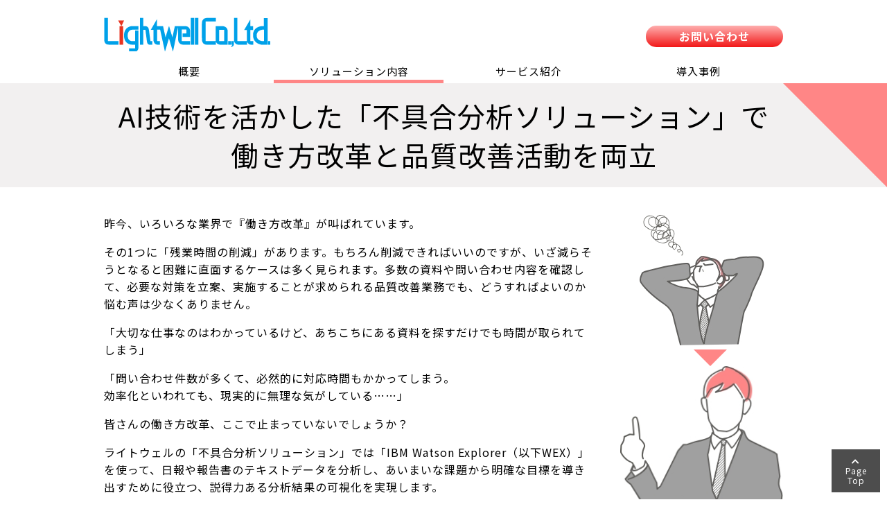

--- FILE ---
content_type: text/html; charset=UTF-8
request_url: https://lightwell-solution.com/wex/feature.php
body_size: 14945
content:
<!doctype html>
<html lang="ja">
<head>
<meta charset="utf-8">
<meta http-equiv="X-UA-Compatible" content="IE=Edge">
<meta name="viewport" content="width=device-width, initial-scale=1">
<meta name="format-detection" content="telephone=no">
<meta name="description" content="「不具合分析ソリューション」は、コンテンツ分析プラットフォームIBM Watson Explorer（WEX）を利用したソリューションサービスです。製品の不具合に関するさまざまな社内文書を分析し、品質改善や働き方改革に寄与する施策を導き出すことができます。">
<meta name="Keywords" content="不具合分析ソリューション,テキストマイニング,AI,IBM Watson Explorer,WEX,働き方改革,業務改革,品質改善,製品改良,QA,事前診断,PoC,データ利活用">
<title>「不具合分析ソリューション」ソリューション内容 | 株式会社ライトウェル</title>
<!--
<link rel="shortcut icon" type="image/x-icon" href="favicon.ico">
<link rel="apple-touch-icon" sizes="180x180" href="apple-touch-icon.png">
-->
<link rel="stylesheet" type="text/css" href="/css/reset.css">
<link rel="stylesheet" type="text/css" href="https://use.fontawesome.com/releases/v5.0.8/css/all.css">
<link rel="stylesheet" type="text/css" href="/css/service_style.css">
<!-- サービスサイトごとのCSS -->
<link rel="stylesheet" type="text/css" href="/module/wex/css/style.css">

<!-- 共通js -->
<script type="text/javascript" src="https://ajax.googleapis.com/ajax/libs/jquery/3.2.1/jquery.min.js"></script>
<script type="text/javascript" src="/js/service_function.js"></script>
<!-- 独自js -->
<script type="text/javascript">
$(window).on('load',function(){
	gnavi('features');
});
</script>
<!--[if lt IE 9]>
	<script type="text/javascript" src="//ajax.googleapis.com/ajax/libs/jquery/1.12.4/jquery.min.js"></script>
	<script type="text/javascript" src="./js/respond.min.js"></script>
<![endif]-->
<!-- Google Tag Manager -->
<script type="text/javascript">(function(w,d,s,l,i){w[l]=w[l]||[];w[l].push({'gtm.start':
new Date().getTime(),event:'gtm.js'});var f=d.getElementsByTagName(s)[0],
j=d.createElement(s),dl=l!='dataLayer'?'&l='+l:'';j.async=true;j.src=
'https://www.googletagmanager.com/gtm.js?id='+i+dl;f.parentNode.insertBefore(j,f);
})(window,document,'script','dataLayer','GTM-TFZMQ3F');</script>
<!-- End Google Tag Manager -->
<script type="text/javascript">
    (function () {
      var didInit = false;
      function initMunchkin() {
        if (didInit === false) {
          didInit = true;
          Munchkin.init('018-JBH-302', { "asyncOnly": true });
          // Munchkin.init('018-JBH-302');

        }
      }
      var s = document.createElement('script');
      s.type = 'text/javascript';
      s.async = true;
      s.src = '//munchkin.marketo.net/munchkin.js';
      s.onreadystatechange = function () {
        if (this.readyState == 'complete' || this.readyState == 'loaded') {
          initMunchkin();
        }
      };
      s.onload = initMunchkin;
      document.getElementsByTagName('head')[0].appendChild(s);
    })();
  </script>
</head>

<body id="FEATURE" class="wex page">
<!-- Google Tag Manager (noscript) -->
<noscript><iframe src="https://www.googletagmanager.com/ns.html?id=GTM-TFZMQ3F"
height="0" width="0" style="display:none;visibility:hidden"></iframe></noscript>
<!-- End Google Tag Manager (noscript) -->
<header>
	<div class="content">
		<div class="logo"><a href="/wex/index.php"><img src="/img/logo.png" alt="" srcset="/img/logo.png 1x,/img/logo@2x.png 2x"></a></div>
		<div class="sp-menu">
			<span class="line line01"></span>
			<span class="line line02"></span>
			<span class="line line03"></span>
		</div>
		<nav>
			<ul class="service_mune">
				<li class="outline"><a href="/wex/index.php">概要</a></li>
								<li class="features"><a href="/wex/feature.php">ソリューション内容</a></li>
												<li class="service"><a href="/wex/service.php">サービス紹介</a></li>
								<li class="sp"><a href="/seminaer/wex/">セミナー</a></li>
								<li class="case"><a href="/case/wex/">導入事例</a></li>
											</ul>
			<ul class="global_menu">
				<li class="site"><a href="http://www.lightwell.co.jp/" class="btn">コーポレートサイトへ</a></li>
				<li class="blog"><a href="/blog/" class="btn">ライトウェルブログへ</a></li>
			</ul>
		</nav>
		<div class="contact_btn"><a href="https://form.k3r.jp/lightwell/toiawaseWex" target="_blank" class="btn">お問い合わせ</a></div>
	</div>
</header>
<main>
	<article>
		<section id="HERO">
			<h1>AI技術を活かした「不具合分析ソリューション」で<br class="pc">働き方改革と品質改善活動を両立</h1>
		</section>

		<section class="full-content" id="SUMMARY">
			<div class="content">
				<div class="flexbox">
					<div class="item01">
						<p>昨今、いろいろな業界で『働き方改革』が叫ばれています。</p>

						<p>その1つに「残業時間の削減」があります。もちろん削減できればいいのですが、いざ減らそうとなると困難に直面するケースは多く見られます。多数の資料や問い合わせ内容を確認して、必要な対策を立案、実施することが求められる品質改善業務でも、どうすればよいのか悩む声は少なくありません。</p>

						<p>「大切な仕事なのはわかっているけど、あちこちにある資料を探すだけでも時間が取られてしまう」</p>

						<p>「問い合わせ件数が多くて、必然的に対応時間もかかってしまう。<br>効率化といわれても、現実的に無理な気がしている……」</p>

						<p>皆さんの働き方改革、ここで止まっていないでしょうか？</p>

						<p>ライトウェルの「不具合分析ソリューション」では「IBM Watson Explorer（以下WEX）」を使って、日報や報告書のテキストデータを分析し、あいまいな課題から明確な目標を導き出すために役立つ、説得力ある分析結果の可視化を実現します。</p>

						<p>また、WEXは専門の分析者ではない現場のユーザーが気軽にテキストを分析し、新しい知見を得ることを手助けします。ライトウェルでは、導入後もお客様が気軽に分析しつづけていけるようご支援いたします。</p>
					</div>
					<div class="item02">
						<div class="ill01"><img src="img/wex_feature_ill01.jpg" alt=""></div>
						<div class="ill02"><img src="img/wex_feature_ill02.jpg" alt=""></div>
					</div>
				</div>
			</div>
		</section>

		<section class="full-content" id="EXAMPLE" style="margin-top:30px;">
			<div class="content">
				<h4>IBM Watson Explorer（WEX）とは</h4>
				<p>IBM Watson Explorerは、構造化および非構造化のコンテンツにアクセスして分析するテクノロジー・プラットフォームです。データ、分析、およびコグニティブな洞察を単一のビューで提供し、傾向、パターン、および関係を明らかにしながら、ユーザーが探している情報と新たな知見を提供します。</p>
			</div>
		</section>

		<section class="full-content" id="SUBNAVI">
			<div class="content">
				<ul class="subnavi">
					<li><a href="#OUTLINE" class="btn">概要</a></li>
					<li><a href="#RESULT" class="btn">効果</a></li>
					<li><a href="#SERVICE" class="btn">サービス構成</a></li>
				</ul>
			</div>
		</section>

		<section class="full-content block" id="OUTLINE">
			<div class="content">
				<h2 class="ttl01">「不具合分析ソリューション」の概要</h2>
				<div class="section">
					<ul class="pointlist">
					<li>IBM Watson Explorerを利用した品質改善業務の効率化や省力化を実現し、一連の業務プロセスに潜む無駄や課題となるポイントを洗い出すことができます。</li>
					<li>社内にある「問い合わせ」「現象」「原因」「対策」などのキーワードを含む文書を自動的に検索、分析することにより、不具合傾向の把握や今後の対策に活用できます。</li>
					</ul>
				</div>
			</div>
		</section>

		<section class="full-content block" id="RESULT">
			<div class="content">
				<h2 class="ttl01">「不具合分析ソリューション」の効果</h2>
				<ul class="iconlist">
					<li>
						<div class="icon"><img src="img/wex_feature_icon01.jpg" alt=""></div>
						<div class="text">
							<ul class="pointlist">
								<li>過去に発生した不具合の現象や原因の傾向を速やかに把握、可視化したい<br>
									<span class="arrow">新製品開発時におけるリスクを軽減</span>
								</li>
							</ul>
						</div>
					</li>
					<li>
						<div class="icon"><img src="img/wex_feature_icon02.jpg" alt=""></div>
						<div class="text">
							<ul class="pointlist">
								<li>随時寄せられる報告から、増加傾向にある不具合を速やかに確認したい<br>
									<span class="arrow">最新の品質課題を洗い出し、製品改良へスピーディに対応</span>
								</li>
							</ul>
						</div>
					</li>
					<li>
						<div class="icon"><img src="img/wex_feature_icon03.jpg" alt=""></div>
						<div class="text">
							<ul class="pointlist">
								<li>重大な障害につながる危険なキーワードやリスクの高い表現を含む報告を検知し、関係者に通知したい<br>
									<span class="arrow">重要課題の早期発見と共有を促進</span>
								</li>
							</ul>
						</div>
					</li>
					<li>
						<div class="icon"><img src="img/wex_feature_icon04.jpg" alt=""></div>
						<div class="text">
							<ul class="pointlist">
								<li>顧客からの問い合わせ内容や、その対応の傾向を把握して、FAQやマニュアル類の拡充を図りたい<br>
									<span class="arrow">QA対応業務の工数を削減（現場およびバックエンドサポート）</span>
								</li>
							</ul>
						</div>
					</li>
				</ul>
			</div>
		</section>

		<section class="full-content block" id="SERVICE">
			<div class="content">
				<h2 class="ttl01">「不具合分析ソリューション」のサービス内容</h2>
				<div class="section">
					<h3 class="ttl01">事前診断サービス</h3>
					<ul class="pointlist">
						<li>お客様の課題とデータがマッチしているかどうかを事前に診断します。</li>
						<li>WEXで解決できる課題をご提案します。</li>
						<li>PoCを実施するなら、どのようなアクション（データ加工など）が必要かを診断します。</li>
						<li>WEX以外でもお客様の課題を解決できるかどうかをご提案します。</li>
					</ul>
				</div>
				<div class="section">
					<h3 class="ttl01">PoC支援サービス</h3>
					<p>WEX製品そのもののPoCを実施します。</p>
					<p class="note">※PoC（Proof of concept）：製品を導入する前に、自社でも止める効果や価値を得られるか検証すること</p>
				</div>
				<div class="section">
					<h3 class="ttl01">不具合診断サービス</h3>
					<p>WEXを使って製造業に特化したテキスト分析を行い、いろいろな社内データから不具合の傾向を可視化します。</p>
				</div>
				<div class="section">
					<h3 class="ttl01">データ利活用診断サービス</h3>
					<p>お客様のデータ利活用環境の課題を把握、明確化して、課題解決に向けたITソリューション、ロードマップなどを策定します。</p>
				</div>
				<div class="more"><a href="service.php"><span class="more_btn btn">各サービスの紹介</span></a></div>
			</div>
		</section>

		<section class="full-content">
			<div class="content">
				<div class="contact_btn"><a href="https://form.k3r.jp/lightwell/toiawaseWex" target="_blank" class="btn">お問い合わせ</a></div>
			</div>
		</section>

	</article>

</main>

<div class="pagetop"><a href="#"><i class="fas fa-chevron-up"></i><br>Page<br>Top</a></div>

<footer>
	<div class="content">
		<div class="inner">
			<address class="pc">
				<div class="logo"><a href="/wex/index.php"><img src="/img/footer_logo.png" alt="" srcset="/img/footer_logo.png 1x,/img/logo@2x.png 2x"></a></div>
				<p>株式会社ライトウェル<br>
				千代田区神田和泉町 1-9-2<br>
				住友不動産神田和泉町ビル<br>
				TEL：03-5809-3461(代表)
				</p>
			</address>
			<div class="menu">
				<ul class="service_menu">
					<li><a href="/wex/index.php">概要</a></li>
										<li class="features"><a href="/wex/feature.php">ソリューション内容</a></li>
															<li class="service"><a href="/wex/service.php">サービス紹介</a></li>
									</ul>
				<ul class="site_menu">
					<li><a href="/seminar/wex/">セミナー</a></li>
										<li><a href="/case/wex/">導入事例</a></li>
														</ul>
				<ul class="global_menu">
					<li class="site"><a href="http://www.lightwell.co.jp/" class="btn">コーポレートサイトへ</a></li>
					<li class="blog"><a href="/blog/" class="btn">ライトウェルブログへ</a></li>
				</ul>
			</div>
			<address class="sp">
				<div class="logo"><a href="/wex/index.php"><img src="/img/footer_logo.png" alt="" srcset="/img/footer_logo.png 1x,/img/logo@2x.png 2x"></a></div>
				<p>株式会社ライトウェル<br>
				千代田区神田和泉町 1-9-2 住友不動産神田和泉町ビル<br>
				TEL：03-5809-3461(代表)
				</p>
			</address>
		</div>
	</div>
      <div style="text-align: center;">
		<a href="https://www.lightwell.co.jp/kaishajoho/policy.html#quality" target="_blank" rel="noopener noreferrer" style="margin-right: 10px;">品質方針</a>
		<a href="https://www.lightwell.co.jp/kaishajoho/policy.html#security" target="_blank" rel="noopener noreferrer" style="margin-right: 10px;">情報セキュリティ方針</a>
		<a href="https://www.lightwell.co.jp/kaishajoho/policy.html#environment" target="_blank" rel="noopener noreferrer" style="margin-right: 10px;">環境方針</a>
		<a href="https://www.lightwell.co.jp/kaishajoho/policy.html#privacy" target="_blank" rel="noopener noreferrer">個人情報保護方針</a>
	</div>
	<div class="copyright">Copyright © Lightwell Co.,Ltd. All Rights Reserved.</div>
</footer>

<script type="text/javascript">var Kairos3Tracker="lightwell"</script>
<script type="text/javascript" charset="utf-8" src="//c.k3r.jp"></script>
</body>
</html>


--- FILE ---
content_type: text/css
request_url: https://lightwell-solution.com/css/reset.css
body_size: 3290
content:
/* http://meyerweb.com/eric/tools/css/reset/ 
v2.0 | 20110126
License: none (public domain)
*/
html, body, div, span, applet, object, iframe,
h1, h2, h3, h4, h5, h6, p, blockquote, pre,
a, abbr, acronym, address, big, cite, code,
del, dfn, em, img, ins, kbd, q, s, samp,
small, strike, strong, sub, sup, tt, var,
b, u, i, center,
dl, dt, dd, ol, ul, li,
fieldset, form, label, legend,
table, caption, tbody, tfoot, thead, tr, th, td,
article, aside, canvas, details, embed, 
figure, figcaption, footer, header, hgroup, 
menu, nav, output, ruby, section, summary,
time, mark, audio, video {
margin: 0;
padding: 0;
border: 0;
font-size: 100%;
font: inherit;
vertical-align: baseline;
}
/* HTML5 display-role reset for older browsers */
article, aside, details, figcaption, figure, 
footer, header, hgroup, menu, nav, section {
display: block;
}
body {
line-height: 1.6;
font-family: Avenir, Helvetica, Hiragino Sans, "ヒラギノ角ゴシック", Hiragino Kaku Gothic ProN, "ヒラギノ角ゴ ProN W3",sans-serif;
}
ol, ul {
list-style: none;
}
blockquote, q {
quotes: none;
}
blockquote:before, blockquote:after,
q:before, q:after {
content: '';
content: none;
}
table {
border-collapse: collapse;
border-spacing: 0;
}


img{
	vertical-align: bottom;
	max-width: 100%;
}
a{
	text-decoration: none;
}
a img:hover{
	opacity: 0.7;
}
*,*:before,*:after{
	box-sizing: border-box;
	letter-spacing: 1px;
}

/* WPプラグイン（Enlighter）の設定変更 */
ol.EnlighterJS li, ul.EnlighterJS li {
      overflow: visible !important;
}

#post_style ul.EnlighterJS li {
	text-indent: unset !important;
	padding-left: auto !important;
}

#post_style ul.EnlighterJS li:before {
	content: none !important;
	display: none !important;
}

/* 横スクロールを可能に */
.EnlighterJS {
	width: auto !important;
	overflow-x: auto !important;
	word-wrap: normal !important;
}

ol.EnlighterJS,
ul.EnlighterJS{
     display: block !important;
}

.EnlighterJS li{
   white-space: pre !important;
    /* display: table-caption; */
}

ol.enlighterEnlighterJS,
ul.enlighterEnlighterJS {
      background-color: #f9f9f9!important;
}

ol.godzillaEnlighterJS,
ul.godzillaEnlighterJS {
      background-color: #f0f0f1!important;
}

ol.beyondEnlighterJS,
ul.beyondEnlighterJS {
      background-color: #f7f7fa!important;
}

ol.classicEnlighterJS,
ul.classicEnlighterJS {
      background-color: #f8f8f8!important;
}

ol.mootwoEnlighterJS,
ul.mootwoEnlighterJS {
      background-color: #f0f0f1!important;
}

ol.eclipseEnlighterJS,
ul.eclipseEnlighterJS {
      background-color: #fff!important;
}

ol.droideEnlighterJS,
ul.droideEnlighterJS {
      background-color: #f7f7f9!important;
}

ol.minimalEnlighterJS,
ul.minimalEnlighterJS {
      background-color: transparent!important;
}

ol.atomicEnlighterJS,
ul.atomicEnlighterJS {
      background-color: #272b33!important;
}

ol.rowhammerEnlighterJS,
ul.rowhammerEnlighterJS {
      background-color: transparent!important;
}

ol.mochaEnlighterJS,
ul.mochaEnlighterJS {
      background-color: #bbccd5!important;
}

ol.tuttiEnlighterJS,
ul.tuttiEnlighterJS {
      background-color: #fbfbfb!important;
}

ol.twilightEnlighterJS,
ul.twilightEnlighterJS {
      background-color: #f2f2f2!important;
}


--- FILE ---
content_type: text/css
request_url: https://lightwell-solution.com/css/service_style.css
body_size: 34987
content:
@charset "UTF-8";
/* Webフォント設定
--------------------------------------------------------------- */
/* WebFont Noto Font（Noto Sans JP） */
@import url("https://fonts.googleapis.com/earlyaccess/notosansjp.css");
/* WebFont */
body {
  font-family: 'Noto Sans JP', sans-serif;
}

article {
  overflow: hidden;
  padding-top: 50px;
}
@media print, screen and (min-width: 769px) {
  article {
    padding-top: 120px;
  }
}

.full-content {
  position: relative;
  overflow: hidden;
  width: 100%;
}

.content {
  margin: 0 15px;
}
@media print, screen and (min-width: 769px) {
  .content {
    width: 980px;
    margin: 0 auto;
  }
}

.img-responsive {
  width: 100%;
  height: auto;
}
@media print, screen and (min-width: 769px) {
  .img-responsive {
    width: auto;
    height: auto;
  }
}

br.sp {
  display: block;
}
@media print, screen and (min-width: 769px) {
  br.sp {
    display: none;
  }
}
br.pc {
  display: none;
}
@media print, screen and (min-width: 769px) {
  br.pc {
    display: block;
  }
}

img.sp {
  display: inline-block;
}
@media print, screen and (min-width: 769px) {
  img.sp {
    display: none;
  }
}
img.pc {
  display: none;
}
@media print, screen and (min-width: 769px) {
  img.pc {
    display: inline-block;
  }
}

ul.note {
  margin: 10px 0;
}
ul.note li {
  font-size: 12px;
  margin-left: 1em;
  text-indent: -1em;
}
ul.note li::before {
  content: '※';
}

.btn {
  -webkit-transition: all 0.25s ease;
  -moz-transition: all 0.25s ease;
  -ms-transition: all 0.25s ease;
  -o-transition: all 0.25s ease;
  transition: all 0.25s ease;
}
.btn:hover {
  cursor: pointer;
  opacity: 0.6;
}

.full_btn a {
  width: 100%;
}

.more a {
  display: inline-block;
  padding: 0 5px 5px 0;
}
.more a .more_btn {
  font-size: 17px;
  display: block;
  box-sizing: border-box;
  padding: 0.2em 1em;
  text-decoration: none;
  color: #000;
  border: 1px solid #000;
  border-radius: 18px;
  background-color: #FFF;
  box-shadow: 5px 5px 0 rgba(0, 0, 0, 0.16);
}
.more a:hover {
  padding: 5px 0 0 5px;
}
.more a:hover .more_btn {
  box-shadow: none;
}
.more--center {
  text-align: center;
}

.contact_btn a {
  font-size: 13px;
  font-weight: bold;
  display: inline-block;
  padding: 0.2em 3em;
  color: #FFF;
  border-radius: 18px;
  background: url('[data-uri]');
  background: -webkit-gradient(linear, 50% 0%, 50% 100%, color-stop(0%, #ffffff), color-stop(100%, #666666));
  background: -moz-linear-gradient(#ffffff, #666666);
  background: -webkit-linear-gradient(#ffffff, #666666);
  background: linear-gradient(#ffffff, #666666);
}
@media print, screen and (min-width: 769px) {
  .contact_btn a {
    font-size: 16px;
    padding: 0.2em 3em;
  }
}

.full-content .contact_btn {
  text-align: center;
  margin-top: 30px;
}
.full-content .contact_btn a {
  font-size: 16px;
}
@media print, screen and (min-width: 769px) {
  .full-content .contact_btn a {
    font-size: 20px;
  }
}

.service_btn {
  text-align: center;
}
@media print, screen and (min-width: 769px) {
  .service_btn {
    text-align: left;
  }
}
.service_btn a {
  font-size: 16px;
  display: inline-block;
  box-sizing: border-box;
  margin-top: 2em;
  padding: 5px 10px;
  text-align: center;
  color: #FFF;
  background-color: #00A3E6;
}

.seminar_btn {
  margin: 2em 0;
}
.seminar_btn a, .seminar_btn .end {
  display: inline-block;
  padding: 0 5px 5px 0;
}
.seminar_btn a .seminar_btn_btn, .seminar_btn .end .seminar_btn_btn {
  font-size: 14px;
  position: relative;
  display: inline-block;
  box-sizing: border-box;
  width: 280px;
  padding: 5px 10px;
  text-align: center;
  color: #FFF;
  border-radius: 35px;
  background-color: #666;
  box-shadow: 5px 5px 0 rgba(0, 0, 0, 0.16);
}
.seminar_btn a .seminar_btn_btn::before, .seminar_btn .end .seminar_btn_btn::before {
  position: absolute;
  bottom: 0;
  left: 20px;
  display: inline-block;
  width: 38px;
  height: 34px;
  content: '';
  background: url("/img/seminar_icon01.png") center center no-repeat;
  background-size: cover;
}
.seminar_btn a:hover {
  padding: 5px 0 0 5px;
}
.seminar_btn a:hover .seminar_btn_btn {
  box-shadow: none;
}
@media print, screen and (min-width: 769px) {
  .seminar_btn a .seminar_btn_btn, .seminar_btn .end .seminar_btn_btn {
    font-size: 16px;
    width: 330px;
  }
}

header {
  position: fixed;
  width: 100%;
  z-index: 1000;
  background-color: #FFF;
}
header .content {
  position: relative;
  z-index: 0;
  height: 50px;
}
@media print, screen and (min-width: 769px) {
  header .content {
    height: 120px;
  }
}
header .logo {
  position: absolute;
  top: 13px;
  left: 0;
}
header .logo img {
  width: auto;
  height: 20px;
}
@media print, screen and (min-width: 769px) {
  header .logo {
    top: 25px;
    left: 0;
  }
  header .logo img {
    width: auto;
    height: auto;
  }
}
header nav {
  display: none;
  position: absolute;
  top: 0;
  right: -15px;
  width: auto;
  padding: 50px 15px 30px;
  background-color: #CCC;
}
@media print, screen and (min-width: 769px) {
  header nav {
    top: auto;
    right: auto;
    bottom: 0;
    left: 0;
    display: block;
    width: 100%;
    padding: 0;
    background-color: transparent;
  }
}
@media print, screen and (min-width: 769px) {
  header ul.service_mune {
    display: flex;
    width: 100%;
    justify-content: space-between;
  }
}
header ul.service_mune li {
  font-size: 18px;
  margin-bottom: 5px;
  text-align: center;
}
@media print, screen and (min-width: 769px) {
  header ul.service_mune li {
    font-size: 15px;
    width: 25%;
    margin-bottom: auto;
  }
}
header ul.service_mune li a {
  display: block;
  padding: 15px 0;
  color: #4C4C4C;
}
@media print, screen and (min-width: 769px) {
  header ul.service_mune li a {
    padding: 0;
    color: #000;
    border-bottom: 5px solid #FFF;
  }
  header ul.service_mune li a:hover, header ul.service_mune li a.current {
    border-bottom: 5px solid #000;
  }
}
header ul.service_mune li:nth-child(1n) a {
  background-color: #F2F0F0;
}
@media print, screen and (min-width: 769px) {
  header ul.service_mune li:nth-child(1n) a {
    background-color: transparent;
  }
}
header ul.service_mune li:nth-child(2n) a {
  background-color: #FFF;
}
@media print, screen and (min-width: 769px) {
  header ul.service_mune li:nth-child(2n) a {
    background-color: transparent;
  }
}
@media print, screen and (min-width: 769px) {
  header ul.service_mune li.sp {
    display: none;
  }
}
header ul.global_menu {
  padding-top: 15px;
  margin-top: 15px;
  border-top: 1px solid #FFF;
}
header ul.global_menu li {
  font-size: 16px;
  font-weight: bold;
}
header ul.global_menu li a {
  color: #FFF;
}
header ul.global_menu li a::after {
  content: ' ＞';
}
@media print, screen and (min-width: 769px) {
  header ul.global_menu {
    display: none;
  }
}
header .contact_btn {
  position: absolute;
  z-index: -1;
  top: 50%;
  left: 57%;
  -webkit-transform: translate(-50%, -57%);
  -moz-transform: translate(-50%, -57%);
  -ms-transform: translate(-50%, -57%);
  -o-transform: translate(-50%, -57%);
  transform: translate(-50%, -57%);
  white-space: nowrap;
}
@media print, screen and (min-width: 769px) {
  header .contact_btn {
    position: absolute;
    top: 37px;
    right: 0;
    left: auto;
    -webkit-transform: none;
    -moz-transform: none;
    -ms-transform: none;
    -o-transform: none;
    transform: none;
  }
}

.sp-menu, span.line {
  display: inline-block;
  box-sizing: border-box;
  transition: all 0.4s;
}

.sp-menu {
  position: absolute;
  z-index: 1500;
  top: 50%;
  right: 0;
  width: 25px;
  height: 20px;
  margin-top: -10px;
}
.sp-menu span.line {
  position: absolute;
  left: 0px;
  width: 25px;
  height: 4px;
  border-radius: 2px;
  background-color: #4D4D4D;
}
.sp-menu span.line.line01 {
  top: 0;
}
.sp-menu span.line.line02 {
  top: 8px;
}
.sp-menu span.line.line03 {
  bottom: 0;
}
.sp-menu.active span.line.line01 {
  -webkit-transform: translateY(8px) rotate(-45deg);
  transform: translateY(8px) rotate(-45deg);
  background-color: #4D4D4D;
}
.sp-menu.active span.line.line02 {
  opacity: 0;
}
.sp-menu.active span.line.line03 {
  -webkit-transform: translateY(-8px) rotate(45deg);
  transform: translateY(-8px) rotate(45deg);
  background-color: #4D4D4D;
}
@media print, screen and (min-width: 769px) {
  .sp-menu {
    display: none;
  }
}

.pagetop {
  position: fixed;
  bottom: 0;
  right: 0;
  text-align: right;
  padding: 10px;
}
.pagetop a {
  display: inline-block;
  line-height: 120%;
  width: 60px;
  text-align: center;
  background-color: #4D4D4D;
  color: #FFF;
  padding: 10px;
  font-size: 12px;
}
@media print, screen and (min-width: 769px) {
  .pagetop a {
    width: 70px;
  }
}

footer {
  border-top: 1px solid #4D4D4D;
}
@media print, screen and (min-width: 769px) {
  footer .content {
    padding: 25px 0;
  }
}
@media print, screen and (min-width: 769px) {
  footer .content .inner, footer .content .menu {
    display: flex;
    justify-content: space-between;
  }
}
footer .content address {
  display: flex;
  width: 100%;
  padding: 15px 0;
}
footer .content address .logo {
  width: 160px;
  padding-right: 10px;
}
footer .content address p {
  font-size: 12px;
  line-height: 160%;
}
footer .content address.pc {
  display: none;
}
@media print, screen and (min-width: 769px) {
  footer .content address {
    width: 245px;
  }
  footer .content address .logo {
    width: auto;
  }
  footer .content address p {
    font-size: 12px;
    margin-top: 10px;
  }
  footer .content address.sp {
    display: none;
  }
  footer .content address.pc {
    display: block;
  }
}
footer .content .menu {
  display: flex;
  flex-wrap: wrap;
  justify-content: space-between;
}
@media print, screen and (min-width: 769px) {
  footer .content .menu {
    flex-wrap: nowrap;
    width: 640px;
    margin-top: 35px;
  }
}
footer .content .menu ul {
  margin-top: 30px;
}
footer .content .menu ul.service_menu, footer .content .menu ul.site_menu {
  width: 48%;
}
footer .content .menu ul.service_menu li, footer .content .menu ul.site_menu li {
  font-size: 16px;
}
footer .content .menu ul.service_menu li a, footer .content .menu ul.site_menu li a {
  color: #000;
}
footer .content .menu ul.service_menu li a::before, footer .content .menu ul.site_menu li a::before {
  content: "＞ ";
}
footer .content .menu ul.service_menu li a:hover, footer .content .menu ul.site_menu li a:hover {
  text-decoration: underline;
}
footer .content .menu ul.service_menu li + li, footer .content .menu ul.site_menu li + li {
  margin-top: 20px;
}
footer .content .menu ul.global_menu {
  width: 100%;
  display: flex;
  justify-content: space-between;
}
footer .content .menu ul.global_menu li {
  width: 48%;
}
footer .content .menu ul.global_menu li a {
  font-size: 8px;
  display: block;
  box-sizing: border-box;
  padding: 5px;
  text-align: center;
}
footer .content .menu ul.global_menu li a::after {
  content: ' ＞';
}
footer .content .menu ul.global_menu li.site {
  margin-bottom: 10px;
}
footer .content .menu ul.global_menu li.site a {
  color: #FFF;
  background-color: #00A3E6;
  border: 2px solid #00A3E6;
}
footer .content .menu ul.global_menu li.blog a {
  color: #00A3E6;
  border: 2px solid #00A3E6;
  background-color: #FFF;
}
@media print, screen and (min-width: 769px) {
  footer .content .menu ul.service_menu, footer .content .menu ul.site_menu {
    width: 213px;
  }
  footer .content .menu ul.global_menu {
    width: 213px;
    display: block;
  }
  footer .content .menu ul.global_menu li {
    width: 100%;
  }
  footer .content .menu ul.global_menu li a {
    font-size: 16px;
  }
}
footer .copyright {
  font-size: 9px;
  padding: 5px 0;
  text-align: center;
  color: #FFF;
  background-color: #000;
}
@media print, screen and (min-width: 769px) {
  footer .copyright {
    font-size: 12px;
  }
}

.wp-pagenavi {
  clear: both;
  text-align: center;
  margin-top: 30px;
}
.wp-pagenavi a, .wp-pagenavi span {
  color: #999;
  background-color: #FFF;
  border: solid 1px #e0e0d2;
  padding: 5px 10px;
  margin: 0 2px;
  white-space: nowrap;
  -moz-border-radius: 3px;
  -webkit-border-radius: 3px;
  border-radius: 3px;
  -webkit-transition: 0.2s ease-in-out;
  -moz-transition: 0.2s ease-in-out;
  -o-transition: 0.2s ease-in-out;
  transition: 0.2s ease-in-out;
  text-align: center;
  text-decoration: none;
}
.wp-pagenavi a:hover {
  color: #FFF;
  background-color: #999;
  border-color: #999;
}
.wp-pagenavi span.current {
  color: #FFF;
  background-color: #66cccc;
  border-color: #66cccc;
  font-weight: bold;
}
.wp-pagenavi .previouspostslink::before {
  content: '<';
}
.wp-pagenavi .nextpostslink::after {
  content: '>';
}

#FRONTPAGE #HERO {
  background-position: top center;
  background-repeat: no-repeat;
  background-size: cover;
  position: relative;
  width: 100%;
  height: 205px;
}
@media print, screen and (min-width: 769px) {
  #FRONTPAGE #HERO {
    height: 420px;
  }
}
#FRONTPAGE #HERO h1 {
  width: 100%;
  padding: 5px 15px;
  box-sizing: border-box;
  position: absolute;
  bottom: 0;
  left: 0;
  background-color: rgba(0, 0, 0, 0.5);
  line-height: 160%;
}
#FRONTPAGE #HERO h1 .inner {
  color: #FFF;
}
#FRONTPAGE #HERO h1 .text {
  font-size: 12px;
}
#FRONTPAGE #HERO h1 .servicename {
  font-size: 34px;
}
@media print, screen and (min-width: 769px) {
  #FRONTPAGE #HERO h1 {
    width: 50%;
    padding: 30px;
    text-align: right;
    line-height: 220%;
  }
  #FRONTPAGE #HERO h1 .inner {
    display: inline-block;
    width: 460px;
    text-align: left;
  }
  #FRONTPAGE #HERO h1 .text {
    font-size: 18px;
  }
  #FRONTPAGE #HERO h1 .servicename {
    font-size: 48px;
  }
}
#FRONTPAGE #HERO .blog-btn {
  display: none;
}
@media print, screen and (min-width: 769px) {
  #FRONTPAGE #HERO .blog-btn {
    display: block;
    position: absolute;
    top: -1000px;
    left: 50%;
  }
  #FRONTPAGE #HERO .blog-btn .inner {
    width: 490px;
    box-sizing: border-box;
    padding: 0 15px 15px;
    display: teble;
  }
  #FRONTPAGE #HERO .blog-btn .text {
    display: table-cell;
    vertical-align: middle;
    background-color: #CCC;
    padding: 10px 0 10px 10px;
    width: 65%;
    text-align: center;
  }
  #FRONTPAGE #HERO .blog-btn .text a {
    font-size: 140%;
  }
  #FRONTPAGE #HERO .blog-btn .img {
    display: table-cell;
    vertical-align: middle;
    background-color: #CCC;
    padding: 10px;
    width: 35%;
  }
  #FRONTPAGE #HERO .blog-btn .img img {
    width: 100%;
    height: auto;
  }
}
#FRONTPAGE #OUTLINE-BLOCK {
  background-color: #F2F0F0;
  position: relative;
  z-index: 0;
}
#FRONTPAGE #OUTLINE-BLOCK::after {
  display: inline-block;
  content: '';
  border: 65px solid transparent;
  border-top: 65px solid #000;
  border-right: 65px solid #000;
  position: absolute;
  right: 0;
  top: 0;
  z-index: -1;
}
#FRONTPAGE #OUTLINE-BLOCK .inner {
  padding: 15px 0;
}
#FRONTPAGE #OUTLINE-BLOCK .inner .text .more {
  display: none;
}
#FRONTPAGE #OUTLINE-BLOCK .inner .fig {
  text-align: center;
  margin: 15px auto;
}
#FRONTPAGE #OUTLINE-BLOCK .inner .fig img {
  width: 80%;
  height: auto;
}
#FRONTPAGE #OUTLINE-BLOCK .inner .fig .more {
  margin-top: 20px;
}
@media print, screen and (min-width: 769px) {
  #FRONTPAGE #OUTLINE-BLOCK::after {
    border: 130px solid transparent;
    border-top: 130px solid #000;
    border-right: 130px solid #000;
  }
  #FRONTPAGE #OUTLINE-BLOCK .inner {
    display: flex;
    justify-content: space-between;
    padding: 30px 0;
  }
  #FRONTPAGE #OUTLINE-BLOCK .inner .text {
    width: 480px;
  }
  #FRONTPAGE #OUTLINE-BLOCK .inner .text .more {
    display: inline-block;
    margin-top: 2em;
  }
  #FRONTPAGE #OUTLINE-BLOCK .inner .fig {
    width: 480px;
  }
  #FRONTPAGE #OUTLINE-BLOCK .inner .fig img {
    width: auto;
    height: auto;
  }
  #FRONTPAGE #OUTLINE-BLOCK .inner .fig .more {
    display: none;
  }
}
#FRONTPAGE #TASK-BLOCK {
  padding: 30px 0;
}
@media print, screen and (min-width: 769px) {
  #FRONTPAGE #TASK-BLOCK {
    padding: 100px 0;
  }
}
#FRONTPAGE #SEMINAR-BLOCK h2, #FRONTPAGE #CASE-BLOCK h2 {
  font-size: 23px;
  font-weight: bold;
  margin-bottom: 20px;
}
#FRONTPAGE #SEMINAR-BLOCK h2::before, #FRONTPAGE #CASE-BLOCK h2::before {
  content: '■';
  color: #000;
}
#FRONTPAGE #SEMINAR-BLOCK a, #FRONTPAGE #CASE-BLOCK a {
  color: #000;
}
#FRONTPAGE #SEMINAR-BLOCK a:hover, #FRONTPAGE #CASE-BLOCK a:hover {
  text-decoration: underline;
}
#FRONTPAGE #SEMINAR-BLOCK {
  padding: 30px 0;
  background-color: #F2F0F0;
}
@media print, screen and (min-width: 769px) {
  #FRONTPAGE #SEMINAR-BLOCK {
    padding: 60px 0;
  }
}
#FRONTPAGE #SEMINAR-BLOCK ul.seminar-index {
  width: 100%;
  margin-bottom: 30px;
}
#FRONTPAGE #SEMINAR-BLOCK ul.seminar-index li {
  padding: 10px;
  background-color: #fff;
  margin-bottom: 10px;
  border-bottom: none;
}
#FRONTPAGE #SEMINAR-BLOCK ul.seminar-index .text {
  font-size: 16px;
  width: calc(100% - 90px);
}
#FRONTPAGE #SEMINAR-BLOCK .more {
  text-align: center;
}
#FRONTPAGE #SEMINAR-BLOCK .more a {
  width: 230px;
}
#FRONTPAGE #CASE-BLOCK {
  padding: 30px 0;
  background-color: #F2F0F0;
}
@media print, screen and (min-width: 769px) {
  #FRONTPAGE #CASE-BLOCK {
    padding: 50px 0 70px;
  }
}
#FRONTPAGE #CASE-BLOCK .ex {
  text-align: center;
}
#FRONTPAGE #CASE-BLOCK .ex a {
  width: 230px;
}
#FRONTPAGE #RELATION-BLOCK {
  padding: 20px 0;
}
@media print, screen and (min-width: 769px) {
  #FRONTPAGE #RELATION-BLOCK {
    padding: 70px 0;
  }
}
#FRONTPAGE #RELATION-BLOCK h2 {
  font-size: 23px;
  font-weight: bold;
  margin-bottom: 20px;
  text-align: center;
}
#FRONTPAGE #RELATION-BLOCK a {
  color: #000;
}
#FRONTPAGE #RELATION-BLOCK a:hover {
  text-decoration: underline;
}
#FRONTPAGE #RELATION-BLOCK ul {
  margin-bottom: 40px;
}
@media print, screen and (min-width: 769px) {
  #FRONTPAGE #RELATION-BLOCK ul {
    display: flex;
    justify-content: space-between;
  }
}
#FRONTPAGE #RELATION-BLOCK ul li {
  display: flex;
  justify-content: space-between;
  margin-bottom: 35px;
}
@media print, screen and (min-width: 769px) {
  #FRONTPAGE #RELATION-BLOCK ul li {
    display: block;
    width: 300px;
    box-sizing: border-box;
    position: relative;
    margin-bottom: 0;
  }
}
#FRONTPAGE #RELATION-BLOCK ul .ph {
  width: 140px;
  height: 86.52px;
  margin-right: 15px;
  background-repeat: no-repeat;
  background-position: center center;
  background-size: cover;
  background-color: #E5E5E5;
}
@media print, screen and (min-width: 769px) {
  #FRONTPAGE #RELATION-BLOCK ul .ph {
    display: block;
    width: 100%;
    height: 150px;
    margin-right: 0;
    margin-bottom: 10px;
  }
}
#FRONTPAGE #RELATION-BLOCK ul .text {
  width: 100%;
}
@media print, screen and (min-width: 769px) {
  #FRONTPAGE #RELATION-BLOCK ul .text {
    width: 100%;
  }
}
#FRONTPAGE #RELATION-BLOCK ul .date {
  display: block;
  font-size: 12px;
}
@media print, screen and (min-width: 769px) {
  #FRONTPAGE #RELATION-BLOCK ul .date {
    font-size: 14px;
  }
}
#FRONTPAGE #RELATION-BLOCK ul .title {
  font-size: 12px;
}
@media print, screen and (min-width: 769px) {
  #FRONTPAGE #RELATION-BLOCK ul .title {
    font-size: 14px;
  }
}

.page #HERO {
  background-color: #F2F0F0;
  text-align: center;
  padding: 5px 0;
  position: relative;
  height: 65px;
  z-index: 0;
}
@media print, screen and (min-width: 769px) {
  .page #HERO {
    padding: 20px 0;
    min-width: 980px;
    height: 150px;
  }
}
.page #HERO::after {
  display: inline-block;
  content: '';
  position: absolute;
  top: 0;
  right: 0;
  border: 25px solid transparent;
  border-top: 25px solid #000;
  border-right: 25px solid #000;
  z-index: -1;
}
@media print, screen and (min-width: 769px) {
  .page #HERO::after {
    border: 75px solid transparent;
    border-top: 75px solid #000;
    border-right: 75px solid #000;
  }
}
.page #HERO h1 {
  font-size: 20px;
  line-height: 140%;
  width: 100%;
  position: absolute;
  top: 50%;
  left: 50%;
  -webkit-transform: translate(-50%, -50%);
  -moz-transform: translate(-50%, -50%);
  -ms-transform: translate(-50%, -50%);
  -o-transform: translate(-50%, -50%);
  transform: translate(-50%, -50%);
}
@media print, screen and (min-width: 769px) {
  .page #HERO h1 {
    font-size: 40px;
  }
}
.page article {
  padding-bottom: 40px;
}
.page h2.ttl01 {
  font-size: 14px;
  text-align: center;
  padding: 10px 0;
  border-radius: 30px;
  background-color: #CCC;
}
@media print, screen and (min-width: 769px) {
  .page h2.ttl01 {
    font-size: 23px;
  }
}
.page h3.ttl01 {
  font-size: 20px;
  margin-bottom: 10px;
}
@media print, screen and (min-width: 769px) {
  .page h3.ttl01 {
    font-size: 28px;
    margin-bottom: 20px;
  }
}
.page h3.ttl02 {
  text-align: center;
}
@media print, screen and (min-width: 769px) {
  .page h3.ttl02 {
    text-align: left;
  }
}
.page h3.ttl02 .text {
  display: inline-block;
  font-size: 20px;
  border-bottom: 1px solid #000;
  margin-bottom: 10px;
}
@media print, screen and (min-width: 769px) {
  .page h3.ttl02 .text {
    font-size: 24px;
    margin-bottom: 30px;
  }
}
.page strong {
  font-weight: bold;
}
.page .block {
  padding-bottom: 40px;
}
@media print, screen and (min-width: 769px) {
  .page .block {
    padding-bottom: 100px;
  }
}
.page .box {
  border: 1px solid #95989A;
  padding: 15px;
  box-sizing: border-box;
  font-size: 12px;
}
@media print, screen and (min-width: 769px) {
  .page .box {
    font-size: 16px;
  }
}
.page ul.list {
  margin-left: 1.5em;
}
.page ul.list li {
  list-style-type: disc;
}
.page ul.pointlist > li {
  margin-left: 1em;
  text-indent: -1em;
}
.page ul.pointlist > li:before {
  content: '●';
}
.page ul.pointlist > li > ul {
  margin-left: 1.5em;
  list-style-type: disc;
  text-indent: 0;
}
.page ul.pointlist.inline {
  display: flex;
  flex-wrap: wrap;
}
.page .section {
  padding: 20px 0;
}
@media print, screen and (min-width: 769px) {
  .page .flexbox {
    display: flex;
  }
}
.page .fig {
  text-align: center;
  margin: 20px auto;
}
.page .fig.bg {
  padding: 15px;
}
@media print, screen and (min-width: 769px) {
  .page .fig.bg {
    padding: 40px 0;
  }
}
.page .bg {
  background-color: #F2F0F0;
}
.page #EXAMPLE h4 {
  font-size: 18px;
  margin-bottom: 0.3em;
}
@media print, screen and (min-width: 769px) {
  .page #EXAMPLE h4 {
    font-size: 26px;
  }
}
.page #EXAMPLE .content {
  border: 4px solid #000;
  border-top: 16px solid #000;
  border-radius: 0 0 10px 10px;
  padding: 25px;
}

#FEATURE #SUMMARY {
  padding-top: 40px;
}
#FEATURE #SUBNAVI {
  text-align: center;
  padding: 40px 0 100px;
}
#FEATURE #SUBNAVI .subnavi {
  display: flex;
  justify-content: space-between;
  margin: 0 auto;
}
#FEATURE #SUBNAVI .subnavi li {
  width: 30%;
}
@media print, screen and (min-width: 769px) {
  #FEATURE #SUBNAVI .subnavi li {
    width: 320px;
  }
}
#FEATURE #SUBNAVI .subnavi li a {
  display: block;
  box-sizing: border-box;
  border: 1px solid #95989A;
  font-size: 14px;
  color: #4D4D4D;
  position: relative;
  padding: 5px 0 15px;
}
@media print, screen and (min-width: 769px) {
  #FEATURE #SUBNAVI .subnavi li a {
    font-size: 16px;
  }
}
#FEATURE #SUBNAVI .subnavi li a::after {
  display: inline-block;
  content: '';
  width: 17px;
  height: 10px;
  background: url(/img/arr_down.png) center center no-repeat;
  background-size: cover;
  position: absolute;
  bottom: 5px;
  left: 50%;
  margin-left: -9px;
}

#SERVICE #SUMMARY {
  padding-top: 40px;
}

ul.case-index {
  display: flex;
  justify-content: space-around;
  flex-wrap: wrap;
}
@media print, screen and (min-width: 769px) {
  ul.case-index {
    justify-content: flex-start;
    margin-bottom: 40px;
  }
}
ul.case-index li {
  width: 310px;
  box-sizing: border-box;
  padding: 20px;
  background-color: #FFF;
  box-shadow: 2px 2px 0 rgba(0, 0, 0, 0.16);
  position: relative;
  border: 1px solid #F2F0F0;
  margin-bottom: 50px;
}
ul.case-index li::after {
  display: inline-block;
  content: '';
  border: 14px solid transparent;
  border-top: 14px solid #000;
  border-right: 14px solid #000;
  position: absolute;
  top: 0;
  right: 0;
}
@media print, screen and (min-width: 769px) {
  ul.case-index li {
    margin-right: 25px;
  }
  ul.case-index li:nth-child(3n) {
    margin-right: 0;
  }
}
ul.case-index .ph {
  display: block;
  width: 100%;
  height: 175px;
  margin-bottom: 20px;
  background-repeat: no-repeat;
  background-position: center center;
  background-size: cover;
  background-color: #E5E5E5;
}
ul.case-index h3 {
  font-size: 18px;
  margin-bottom: 20px;
}
ul.case-index p {
  font-size: 16px;
}
ul.case-index .more {
  text-align: center;
  margin-top: 20px;
}
ul.case-index .more a {
  width: 230px;
}

#CASE-INDEX {
  padding: 50px 0 0;
}

#CASE-PAGE .section {
  padding: 40px 0;
}
#CASE-PAGE #PROFILE h2 {
  font-size: 16px;
  margin-bottom: 10px;
}
@media print, screen and (min-width: 769px) {
  #CASE-PAGE #PROFILE h2 {
    font-size: 26px;
  }
}
#CASE-PAGE #PROFILE h3 {
  font-size: 14px;
  border-left: 1px solid #000;
  border-bottom: 1px solid #000;
  margin-bottom: 0.5em;
  padding-bottom: 0.5em;
  padding-left: 10px;
}
@media print, screen and (min-width: 769px) {
  #CASE-PAGE #PROFILE h3 {
    font-size: 23px;
  }
}
#CASE-PAGE #PROFILE ul.name {
  margin-left: 1.5em;
  margin-bottom: 30px;
}
@media print, screen and (min-width: 769px) {
  #CASE-PAGE #PROFILE ul.name {
    margin-bottom: 0;
  }
}
#CASE-PAGE #PROFILE ul.name li {
  list-style-type: disc;
  font-size: 14px;
}
@media print, screen and (min-width: 769px) {
  #CASE-PAGE #PROFILE ul.name li {
    font-size: 16px;
  }
}
#CASE-PAGE #PROFILE .flexbox {
  justify-content: space-between;
}
@media print, screen and (min-width: 769px) {
  #CASE-PAGE #PROFILE .item01 {
    width: 570px;
  }
}
#CASE-PAGE #PROFILE .item02 {
  max-width: 280px;
  margin: 0 auto;
}
@media print, screen and (min-width: 769px) {
  #CASE-PAGE #PROFILE .item02 {
    width: 373px;
    max-width: auto;
  }
}
#CASE-PAGE #RESULT .flexbox {
  justify-content: space-between;
}
@media print, screen and (min-width: 769px) {
  #CASE-PAGE #RESULT .before, #CASE-PAGE #RESULT .after {
    width: 470px;
  }
}
#CASE-PAGE #RESULT .before h4, #CASE-PAGE #RESULT .after h4 {
  text-align: center;
  font-size: 16px;
  padding: 5px;
  border-radius: 32px;
  margin-bottom: 13px;
}
@media print, screen and (min-width: 769px) {
  #CASE-PAGE #RESULT .before h4, #CASE-PAGE #RESULT .after h4 {
    font-size: 22px;
  }
}
#CASE-PAGE #RESULT .before ul, #CASE-PAGE #RESULT .after ul {
  padding: 20px;
  box-sizing: border-box;
}
#CASE-PAGE #RESULT .before ul li, #CASE-PAGE #RESULT .after ul li {
  margin-left: 1.5em;
  list-style-type: disc;
  font-size: 14px;
}
@media print, screen and (min-width: 769px) {
  #CASE-PAGE #RESULT .before ul li, #CASE-PAGE #RESULT .after ul li {
    font-size: 16px;
  }
}
#CASE-PAGE #RESULT .before h4 {
  background-color: #4D4D4D;
  color: #FFF;
}
#CASE-PAGE #RESULT .after h4 {
  background-color: #4D4D4D;
}
#CASE-PAGE #RESULT .after ul {
  border: 1px solid #CCC;
}
#CASE-PAGE #RESULT .arr {
  position: relative;
  height: 60px;
}
#CASE-PAGE #RESULT .arr::after {
  display: inline-block;
  content: '';
  border: 20px solid transparent;
  border-top: 20px solid #000;
  position: absolute;
  top: 50%;
  left: 50%;
  margin-left: -20px;
  margin-top: -10px;
}
@media print, screen and (min-width: 769px) {
  #CASE-PAGE #RESULT .arr {
    width: 40px;
    height: auto;
  }
  #CASE-PAGE #RESULT .arr::after {
    border: 40px solid transparent;
    border-top-color: transparent;
    border-left: 20px solid #000;
    margin-left: -10px;
    margin-top: -20px;
  }
}
#CASE-PAGE #PDF .pdf_btn {
  text-align: center;
}
#CASE-PAGE #PDF .pdf_btn a {
  display: inline-block;
  background-color: #000;
  color: #FFF;
  position: relative;
  padding: 100px 30px 15px;
  box-shadow: 5px 5px 0 rgba(0, 0, 0, 0.16);
  font-weight: bold;
  font-size: 16px;
}
@media print, screen and (min-width: 769px) {
  #CASE-PAGE #PDF .pdf_btn a {
    font-size: 24px;
  }
}
#CASE-PAGE #PDF .pdf_btn a .small {
  font-size: 14px;
}
@media print, screen and (min-width: 769px) {
  #CASE-PAGE #PDF .pdf_btn a .small {
    font-size: 20px;
  }
}
#CASE-PAGE #PDF .pdf_btn a::before {
  display: inline-block;
  content: '';
  width: 62px;
  height: 72px;
  background: url(/img/case_icon01.png) center center no-repeat;
  background-size: cover;
  position: absolute;
  top: 15px;
  left: 50%;
  margin-left: -31px;
}
#CASE-PAGE #PDF .pdf_btn a:hover {
  top: 5px;
  left: 5px;
  box-shadow: none;
}

#CASE-OTHER h2 {
  text-align: center;
  font-size: 18px;
  font-weight: bold;
  margin-bottom: 25px;
  position: relative;
}
@media print, screen and (min-width: 769px) {
  #CASE-OTHER h2 {
    font-size: 24px;
  }
}
#CASE-OTHER h2::after {
  display: inline-block;
  content: '';
  width: 11em;
  border: 1px solid #000;
  position: absolute;
  bottom: 0;
  left: 50%;
  margin-left: -5.5em;
}

#SEMINAR .section {
  padding: 40px 0;
}

@media print, screen and (min-width: 769px) {
  ul.seminar-index {
    width: 776px;
    margin: 0 auto;
  }
}
ul.seminar-index li {
  width: 100%;
  display: flex;
  justify-content: space-between;
  padding: 10px 0;
  border-bottom: 1px solid #000;
}
ul.seminar-index li .label {
  width: 70px;
  text-align: center;
  margin-right: 20px;
}
ul.seminar-index li .label .tag {
  display: inline-block;
  width: 70px;
  padding: 5px 0;
  box-sizing: border-box;
  font-size: 14px;
}
ul.seminar-index li .label .tag.entry {
  border: 2px solid #000;
  font-weight: bold;
}
ul.seminar-index li .label .tag.entry_end {
  border: 1px solid #000;
}
ul.seminar-index li .label .tag.end {
  background-color: #B2B2B2;
  color: #FFF;
}
ul.seminar-index .text {
  font-size: 16px;
  width: calc(100% - 90px);
}
@media print, screen and (min-width: 769px) {
  ul.seminar-index .text {
    width: 686px;
  }
}
ul.seminar-index .title a {
  color: #0064A0;
  text-decoration: underline;
}
ul.seminar-index .title a:hover {
  text-decoration: none;
}

#SEMINAR-PAGE .seminar-title {
  border-bottom: 2px solid #000;
  margin-bottom: 40px;
  padding-bottom: 0.3em;
}
#SEMINAR-PAGE .seminar-title .flexbox {
  display: flex;
  align-items: center;
  justify-content: space-between;
}
#SEMINAR-PAGE .seminar-title .label {
  width: 70px;
  text-align: center;
  margin-right: 20px;
}
#SEMINAR-PAGE .seminar-title .label .tag {
  display: inline-block;
  width: 70px;
  padding: 15px 0;
  box-sizing: border-box;
  font-size: 14px;
}
#SEMINAR-PAGE .seminar-title .label .tag.entry {
  border: 2px solid #000;
  font-weight: bold;
}
#SEMINAR-PAGE .seminar-title .label .tag.entry_end {
  border: 1px solid #000;
}
#SEMINAR-PAGE .seminar-title .label .tag.end {
  background-color: #B2B2B2;
  color: #FFF;
}
#SEMINAR-PAGE .seminar-title .title {
  font-size: 16px;
  width: calc(100% - 90px);
}
@media print, screen and (min-width: 769px) {
  #SEMINAR-PAGE .seminar-title .title {
    width: 890px;
    font-size: 24px;
  }
}
#SEMINAR-PAGE .lead p + p {
  margin-top: 1em;
}
@media print, screen and (min-width: 769px) {
  #SEMINAR-PAGE ul.table {
    display: table;
    width: 780px;
    margin: 0 auto;
    border-top: 1px solid #95989A;
    border-left: 1px solid #95989A;
  }
}
@media print, screen and (min-width: 769px) {
  #SEMINAR-PAGE ul.table li {
    display: table-row;
  }
}
#SEMINAR-PAGE ul.table li .th, #SEMINAR-PAGE ul.table li .td {
  color: #4D4D4D;
  display: block;
  padding: 10px 0;
}
@media print, screen and (min-width: 769px) {
  #SEMINAR-PAGE ul.table li .th, #SEMINAR-PAGE ul.table li .td {
    display: table-cell;
    padding: 25px 15px;
    vertical-align: middle;
    border-right: 1px solid #95989A;
    border-bottom: 1px solid #95989A;
  }
}
#SEMINAR-PAGE ul.table li .th {
  background-color: #F2F0F0;
  text-align: center;
}
@media print, screen and (min-width: 769px) {
  #SEMINAR-PAGE ul.table li .th {
    width: 20%;
    text-align: left;
  }
}
#SEMINAR-PAGE ul.table li .td a {
  color: #000;
  text-decoration: underline;
}
#SEMINAR-PAGE ul.table li .td a:hover {
  text-decoration: none;
}
#SEMINAR-PAGE ul.table li .td a.map {
  display: inline-block;
  font-size: 11px;
  padding: 3px;
  color: #FFF;
  text-decoration: none;
}
@media print, screen and (min-width: 769px) {
  #SEMINAR-PAGE ul.table li .td {
    width: 80%;
  }
}
#SEMINAR-PAGE ul.table li .timeline .time {
  font-size: 12px;
  margin-bottom: 0.5em;
  display: inline-block;
  padding: 5px 10px;
  border: 1px solid #CCC;
}
#SEMINAR-PAGE ul.table li .timeline h3 {
  font-size: 16px;
  margin-bottom: 1em;
  font-weight: bold;
}
#SEMINAR-PAGE ul.table li .timeline + .timeline {
  padding-top: 1em;
  margin-top: 1em;
  border-top: 1px solid #E5E5E5;
}
#SEMINAR-PAGE ul.table + ul.table {
  margin-top: 30px;
}
#SEMINAR-PAGE .more {
  text-align: center;
}
#SEMINAR-PAGE .more a {
  width: 230px;
}
#SEMINAR-PAGE .seminar_btn {
  text-align: center;
}


--- FILE ---
content_type: text/css
request_url: https://lightwell-solution.com/module/wex/css/style.css
body_size: 18173
content:
.more a .more_btn {
  border: 1px solid #FF8686;
}

.contact_btn a {
  background: url('[data-uri]');
  background: -webkit-gradient(linear, 50% 0%, 50% 100%, color-stop(0%, #ffafaf), color-stop(100%, #f21717));
  background: -moz-linear-gradient(#ffafaf, #f21717);
  background: -webkit-linear-gradient(#ffafaf, #f21717);
  background: linear-gradient(#ffafaf, #f21717);
}

.seminar_btn a .seminar_btn_btn {
  background-color: #FF8686;
}

.wp-pagenavi span.current {
  background-color: #FF8686;
  border-color: #FF8686;
}

header nav {
  background-color: #FF8686;
}
@media print, screen and (min-width: 769px) {
  header nav {
    background-color: transparent;
  }
}
@media print, screen and (min-width: 769px) {
  header ul.service_mune li a:hover, header ul.service_mune li a.current {
    border-bottom: 5px solid #FF8686;
  }
}

footer .copyright {
  background-color: #FF8686;
}

#FRONTPAGE #HERO {
  background-image: url(/wex/img/wex_main_image@2x.jpg);
}
#FRONTPAGE #HERO .servicename {
  font-size: 24px !important;
}
@media print, screen and (min-width: 769px) {
  #FRONTPAGE #HERO {
    background-image: url(/wex/img/wex_main_image.jpg);
  }
  #FRONTPAGE #HERO .servicename {
    font-size: 34px !important;
  }
}
#FRONTPAGE #HERO .blog-btn .text, #FRONTPAGE #HERO .blog-btn .img {
  background-color: #FF8686;
}
#FRONTPAGE #HERO .blog-btn .text a, #FRONTPAGE #HERO .blog-btn .img a {
  color: #FFF;
}
#FRONTPAGE #OUTLINE-BLOCK::after {
  border-top-color: #FF8686;
  border-right-color: #FF8686;
}
@media print, screen and (min-width: 769px) {
  #FRONTPAGE #TASK-BLOCK .task-box {
    display: flex;
    justify-content: space-between;
  }
}
#FRONTPAGE #TASK-BLOCK .task h3, #FRONTPAGE #TASK-BLOCK .solution h3 {
  font-size: 12px;
  font-weight: bold;
  padding: 2px 0;
  text-align: center;
  margin-bottom: 5px;
}
#FRONTPAGE #TASK-BLOCK .task li, #FRONTPAGE #TASK-BLOCK .solution li {
  padding: 11px;
  box-sizing: border-box;
  font-size: 12px;
  display: flex;
  align-items: center;
}
@media print, screen and (min-width: 769px) {
  #FRONTPAGE #TASK-BLOCK .task, #FRONTPAGE #TASK-BLOCK .solution {
    width: 460px;
  }
  #FRONTPAGE #TASK-BLOCK .task h3, #FRONTPAGE #TASK-BLOCK .solution h3 {
    font-size: 17px;
    padding: 8px 0;
    margin-bottom: 12px;
  }
  #FRONTPAGE #TASK-BLOCK .task ul, #FRONTPAGE #TASK-BLOCK .solution ul {
    display: flex;
    flex-direction: column;
    justify-content: space-between;
    margin-bottom: 20px;
  }
  #FRONTPAGE #TASK-BLOCK .task li, #FRONTPAGE #TASK-BLOCK .solution li {
    padding: 22px;
    font-size: 16px;
  }
  #FRONTPAGE #TASK-BLOCK .task li + li, #FRONTPAGE #TASK-BLOCK .solution li + li {
    margin-top: 20px;
  }
}
#FRONTPAGE #TASK-BLOCK .task h3 {
  background-color: #4D4D4D;
  color: #FFF;
}
#FRONTPAGE #TASK-BLOCK .task li {
  background-color: #F2F0F0;
  position: relative;
  margin-bottom: 40px;
}
#FRONTPAGE #TASK-BLOCK .task li::after {
  display: inline-block;
  content: '';
  border: 25px solid transparent;
  border-top: 20px solid #FF8686;
  position: absolute;
  bottom: -55px;
  left: 50%;
  margin-left: -25px;
}
@media print, screen and (min-width: 769px) {
  #FRONTPAGE #TASK-BLOCK .task li {
    margin-bottom: auto;
  }
  #FRONTPAGE #TASK-BLOCK .task li::after {
    border: 40px solid transparent;
    border-left: 30px solid #FF8686;
    top: 50%;
    right: -85px;
    bottom: auto;
    left: auto;
    margin-top: -40px;
    margin-left: auto;
  }
}
#FRONTPAGE #TASK-BLOCK .solution h3 {
  background-color: #FF8686;
}
#FRONTPAGE #TASK-BLOCK .solution li {
  border: 1px solid #FF8686;
  height: 100%;
  max-height: 100%;
}
#FRONTPAGE #TASK-BLOCK .task01 .task ul {
  display: flex;
  justify-content: space-between;
}
#FRONTPAGE #TASK-BLOCK .task01 .task li:nth-child(1) {
  padding-left: 80px;
  background-image: url("/wex/img/wex_top_icon01.png");
  background-repeat: no-repeat;
  background-size: 70px auto;
  background-position: 10px bottom;
}
#FRONTPAGE #TASK-BLOCK .task01 .solution {
  margin-bottom: 50px;
}
#FRONTPAGE #TASK-BLOCK .task01 .solution li:nth-child(1) {
  padding-right: 80px;
  background-image: url("/wex/img/wex_top_icon02.png");
  background-repeat: no-repeat;
  background-position: right bottom -10px;
  background-size: 70px auto;
}
@media print, screen and (min-width: 769px) {
  #FRONTPAGE #TASK-BLOCK .task01 .task li:nth-child(1) {
    padding-left: 130px;
    background-position: 35px center;
    background-size: auto;
  }
  #FRONTPAGE #TASK-BLOCK .task01 .solution {
    margin-bottom: auto;
  }
  #FRONTPAGE #TASK-BLOCK .task01 .solution li:nth-child(1) {
    padding-right: 140px;
    background-position: right center;
    background-size: auto;
  }
}
#FRONTPAGE #TASK-BLOCK .task02 .task li:nth-child(1) {
  padding-left: 80px;
  background-image: url("/wex/img/wex_top_icon03.png");
  background-repeat: no-repeat;
  background-size: 70px auto;
  background-position: 5px bottom;
}
#FRONTPAGE #TASK-BLOCK .task02 .solution {
  margin-bottom: 50px;
}
#FRONTPAGE #TASK-BLOCK .task02 .solution li:nth-child(1) {
  padding-right: 80px;
  background-image: url("/wex/img/wex_top_icon04.png");
  background-repeat: no-repeat;
  background-position: right bottom;
  background-size: 70px auto;
}
@media print, screen and (min-width: 769px) {
  #FRONTPAGE #TASK-BLOCK .task02 h3 {
    display: none;
  }
  #FRONTPAGE #TASK-BLOCK .task02 .task li:nth-child(1) {
    padding-left: 130px;
    background-position: 10px center;
    background-size: auto;
  }
  #FRONTPAGE #TASK-BLOCK .task02 .solution {
    margin-bottom: auto;
  }
  #FRONTPAGE #TASK-BLOCK .task02 .solution li:nth-child(1) {
    padding-right: 105px;
    background-position: right center;
    background-size: auto;
  }
}
#FRONTPAGE #TASK-BLOCK .task03 .task li:nth-child(1) {
  padding-left: 80px;
  background-image: url("/wex/img/wex_top_icon05.png");
  background-repeat: no-repeat;
  background-size: 60px auto;
  background-position: 5px bottom;
}
#FRONTPAGE #TASK-BLOCK .task03 .solution li:nth-child(1) {
  padding-right: 80px;
  background-image: url("/wex/img/wex_top_icon06.png");
  background-repeat: no-repeat;
  background-position: right bottom;
  background-size: 70px auto;
}
@media print, screen and (min-width: 769px) {
  #FRONTPAGE #TASK-BLOCK .task03 h3 {
    display: none;
  }
  #FRONTPAGE #TASK-BLOCK .task03 .task li:nth-child(1) {
    padding-left: 130px;
    background-position: 25px center;
    background-size: auto;
  }
  #FRONTPAGE #TASK-BLOCK .task03 .solution li:nth-child(1) {
    padding-right: 105px;
    background-position: right center;
    background-size: auto;
  }
}
#FRONTPAGE #SEMINAR-BLOCK h2::before, #FRONTPAGE #CASE-BLOCK h2::before {
  color: #FF8686;
}

.page #HERO h1 {
  font-size: 16px;
}
@media print, screen and (min-width: 769px) {
  .page #HERO h1 {
    font-size: 40px;
  }
}
.page #HERO::after {
  border-top-color: #FF8686;
  border-right-color: #FF8686;
}
.page h2.ttl01 {
  background-color: #FF8686;
}
.page h3.ttl01 {
  color: #890000;
}
.page ul.pointlist li:before {
  color: #FF8686;
}
.page ul.checklist > li {
  margin-left: 25px;
  text-indent: -25px;
}
.page ul.checklist > li:before {
  display: inline-block;
  content: '';
  width: 20px;
  height: 17px;
  background: url(/wex/img/wex_check_icon.png) 0 0 no-repeat;
  background-size: cover;
  margin-right: 5px;
}
.page ol.number {
  counter-reset: my-counter;
  list-style: none;
  padding: 0;
}
.page ol.number li {
  margin-bottom: 10px;
  padding-left: 30px;
  position: relative;
  font-size: 12px;
}
@media print, screen and (min-width: 769px) {
  .page ol.number li {
    font-size: 14px;
  }
}
.page ol.number li::before {
  content: counter(my-counter);
  counter-increment: my-counter;
  color: #FFF;
  display: block;
  float: left;
  line-height: 22px;
  margin-left: -30px;
  text-align: center;
  height: 22px;
  width: 22px;
  border-radius: 50%;
  background-color: #890000;
}
.page #EXAMPLE .content {
  border: 4px solid #FF8686;
  border-top: 16px solid #FF8686;
}

#FEATURE #SUMMARY .flexbox {
  display: flex;
  justify-content: space-between;
  flex-direction: column-reverse;
  padding-bottom: 5px;
}
@media print, screen and (min-width: 769px) {
  #FEATURE #SUMMARY .flexbox {
    flex-direction: row;
    padding-bottom: 0;
  }
}
@media print, screen and (min-width: 769px) {
  #FEATURE #SUMMARY .item01 {
    width: 710px;
  }
}
#FEATURE #SUMMARY .item02 {
  display: flex;
  align-items: flex-end;
  margin-bottom: 20px;
}
#FEATURE #SUMMARY .item02 img {
  width: 80%;
  height: auto;
}
@media print, screen and (min-width: 769px) {
  #FEATURE #SUMMARY .item02 {
    display: block;
    width: 235px;
    margin-bottom: 0;
  }
  #FEATURE #SUMMARY .item02 img {
    width: auto;
    height: auto;
  }
}
#FEATURE #SUMMARY p + p {
  margin-top: 1em;
}
#FEATURE #SUMMARY .ill01 {
  position: relative;
  width: 50%;
}
#FEATURE #SUMMARY .ill01::after {
  display: inline-block;
  content: '';
  border: 24px solid transparent;
  border-left: 24px solid #FF8686;
  position: absolute;
  top: 50%;
  right: 0;
  margin-top: -24px;
  margin-right: -48px;
}
@media print, screen and (min-width: 769px) {
  #FEATURE #SUMMARY .ill01 {
    width: auto;
    padding-bottom: 30px;
    text-align: center;
  }
  #FEATURE #SUMMARY .ill01::after {
    border: 24px solid transparent;
    border-top: 24px solid #FF8686;
    top: auto;
    bottom: -24px;
    left: 50%;
    right: auto;
    margin-left: -12px;
    margin-top: auto;
    margin-right: auto;
  }
}
#FEATURE #SUMMARY .ill02 {
  width: 50%;
  text-align: right;
}
@media print, screen and (min-width: 769px) {
  #FEATURE #SUMMARY .ill02 {
    text-align: center;
    width: auto;
  }
}
@media print, screen and (min-width: 769px) {
  #FEATURE #SUBNAVI .subnavi {
    width: 700px;
    margin: 0 auto;
  }
}
#FEATURE #SUBNAVI .subnavi li {
  width: 48%;
}
@media print, screen and (min-width: 769px) {
  #FEATURE #SUBNAVI .subnavi li {
    width: 226px;
  }
}
#FEATURE #RESULT .iconlist > li {
  display: flex;
  flex-direction: column;
  justify-content: space-between;
  align-items: center;
  border-bottom: 1px solid #ccc;
}
#FEATURE #RESULT .iconlist > li .icon {
  padding: 10px 0;
}
#FEATURE #RESULT .iconlist > li .text {
  padding: 10px 0;
}
@media print, screen and (min-width: 769px) {
  #FEATURE #RESULT .iconlist > li {
    flex-direction: row;
  }
  #FEATURE #RESULT .iconlist > li .icon {
    width: 110px;
    padding: 10px 0;
  }
  #FEATURE #RESULT .iconlist > li .text {
    width: calc(100% - 120px);
    padding: 10px 0;
  }
}
#FEATURE #RESULT .arrow {
  font-size: 18px;
  color: #890000;
}
#FEATURE #RESULT .arrow::before {
  display: inline-block;
  content: "";
  width: 22px;
  height: 9px;
  background: url("/wex/img/wex_arrow_icon.png") 0 0 no-repeat;
  background-size: cover;
  margin-right: 5px;
}
@media print, screen and (min-width: 769px) {
  #FEATURE #RESULT .arrow {
    font-size: 22px;
  }
  #FEATURE #RESULT .arrow::before {
    width: 44px;
    height: 18px;
  }
}

#SERVICE #ELEMENT {
  padding-top: 40px;
}
#SERVICE #ELEMENT .service p + p {
  margin-top: 1em;
}
#SERVICE #ELEMENT .service ul {
  margin: 1em 0;
}
#SERVICE #ELEMENT .servicemenu {
  display: flex;
  justify-content: space-between;
  align-content: center;
  flex-direction: column;
}
#SERVICE #ELEMENT .servicemenu > li {
  width: 100%;
  position: relative;
}
#SERVICE #ELEMENT .servicemenu > li:first-child {
  padding-bottom: 60px;
}
#SERVICE #ELEMENT .servicemenu > li:first-child::after {
  display: inline-block;
  content: "";
  width: 50px;
  height: 50px;
  position: absolute;
  bottom: 10px;
  left: 50%;
  margin-left: -25px;
  background: url("/wex/img/wex_service_fig_plus.png") 0 0 no-repeat;
  background-size: cover;
}
#SERVICE #ELEMENT .servicemenu > li:nth-child(2) {
  padding-bottom: 60px;
}
#SERVICE #ELEMENT .servicemenu > li:nth-child(2)::after {
  display: inline-block;
  content: "";
  border: 25px solid transparent;
  border-top: 25px solid #FF8686;
  position: absolute;
  bottom: 10px;
  left: 50%;
  margin-left: -25px;
}
@media print, screen and (min-width: 769px) {
  #SERVICE #ELEMENT .servicemenu {
    flex-direction: row;
  }
  #SERVICE #ELEMENT .servicemenu > li {
    width: 300px;
  }
  #SERVICE #ELEMENT .servicemenu > li:first-child {
    padding-bottom: 0;
  }
  #SERVICE #ELEMENT .servicemenu > li:first-child::after {
    width: 50px;
    height: 50px;
    top: 50%;
    right: -30px;
    margin-top: -25px;
    bottom: auto;
    left: auto;
    margin-left: auto;
  }
  #SERVICE #ELEMENT .servicemenu > li:nth-child(2) {
    padding-bottom: 0;
  }
  #SERVICE #ELEMENT .servicemenu > li:nth-child(2)::after {
    border-top: 25px solid transparent;
    border-left: 25px solid #FF8686;
    top: 50%;
    right: -30px;
    margin-top: -20px;
    bottom: auto;
    left: auto;
    margin-left: auto;
  }
}
#SERVICE #ELEMENT .serviceimage {
  display: flex;
  justify-content: space-between;
  flex-direction: column;
}
#SERVICE #ELEMENT .serviceimage li {
  margin-bottom: 1em;
}
@media print, screen and (min-width: 769px) {
  #SERVICE #ELEMENT .serviceimage {
    flex-direction: row;
  }
  #SERVICE #ELEMENT .serviceimage li {
    margin-bottom: 0;
  }
}
#SERVICE #SERVICE table {
  width: 100%;
  border-collapse: collapse;
  border-top: 1px solid #CCC;
  border-left: 1px solid #CCC;
  margin: 2em 0;
}
#SERVICE #SERVICE table thead th {
  background-color: #FF8686;
  color: #FFF;
}
#SERVICE #SERVICE table th, #SERVICE #SERVICE table td {
  border-bottom: 1px solid #CCC;
  border-right: 1px solid #CCC;
  padding: 10px;
  vertical-align: middle;
}
#SERVICE #SERVICE table .bg {
  background-color: #E8E8E8;
}
#SERVICE #SERVICE .fig {
  background-color: #F2F0F0;
  padding: 15px;
}
#SERVICE #DIAGNOSIS .diagnosislist {
  display: flex;
  flex-direction: column;
  justify-content: space-between;
  margin-top: 2em;
}
#SERVICE #DIAGNOSIS .diagnosislist > li {
  width: 100%;
  position: relative;
}
#SERVICE #DIAGNOSIS .diagnosislist > li .header {
  padding: 10px;
  text-align: center;
  text-align: center;
  font-size: 18px;
  font-weight: bold;
}
#SERVICE #DIAGNOSIS .diagnosislist > li .text {
  padding: 10px 15px;
}
#SERVICE #DIAGNOSIS .diagnosislist > li:first-child {
  background-color: #F2F0F0;
}
#SERVICE #DIAGNOSIS .diagnosislist > li:first-child .header {
  background-color: #7D7D7D;
  color: #FFF;
}
#SERVICE #DIAGNOSIS .diagnosislist > li:nth-child(2)::before, #SERVICE #DIAGNOSIS .diagnosislist > li:nth-child(2)::after {
  display: inline-block;
  content: "";
  border: 25px solid transparent;
  border-top: 25px solid #FF8686;
  position: absolute;
  left: 50%;
  margin-left: -25px;
}
#SERVICE #DIAGNOSIS .diagnosislist > li:nth-child(2)::before {
  top: 10px;
}
#SERVICE #DIAGNOSIS .diagnosislist > li:nth-child(2)::after {
  bottom: -10px;
}
#SERVICE #DIAGNOSIS .diagnosislist > li:last-child {
  background-color: #FFD8D8;
}
#SERVICE #DIAGNOSIS .diagnosislist > li:last-child .header {
  background-color: #FF8686;
  color: #FFF;
}
@media print, screen and (min-width: 769px) {
  #SERVICE #DIAGNOSIS .diagnosislist {
    flex-direction: row;
  }
  #SERVICE #DIAGNOSIS .diagnosislist > li {
    width: 33%;
  }
  #SERVICE #DIAGNOSIS .diagnosislist > li:nth-child(2)::before, #SERVICE #DIAGNOSIS .diagnosislist > li:nth-child(2)::after {
    border-top: 25px solid transparent;
    border-left: 25px solid #FF8686;
    position: absolute;
    top: 50%;
    left: auto;
    bottom: auto;
    margin-top: -20px;
    margin-left: 0;
  }
  #SERVICE #DIAGNOSIS .diagnosislist > li:nth-child(2)::before {
    left: 10px;
  }
  #SERVICE #DIAGNOSIS .diagnosislist > li:nth-child(2)::after {
    right: -15px;
  }
}
#SERVICE #DIAGNOSIS .checklist li + li {
  margin-top: 1em;
}
#SERVICE #DATA .datalist {
  display: flex;
  justify-content: space-between;
  flex-direction: column;
  flex-wrap: wrap;
}
#SERVICE #DATA .datalist li {
  margin-bottom: 2em;
  border: 1px solid #CCC;
}
@media print, screen and (min-width: 769px) {
  #SERVICE #DATA .datalist {
    flex-direction: row;
  }
  #SERVICE #DATA .datalist li {
    margin-bottom: 2em;
  }
}

ul.case-index li::after {
  border-top: 14px solid #890000;
  border-right: 14px solid #890000;
}

#CASE-PAGE #PROFILE h3 {
  border-left: 1px solid #FF8686;
  border-bottom: 1px solid #FF8686;
}
#CASE-PAGE #RESULT .after h4 {
  background-color: #FF8686;
}
#CASE-PAGE #RESULT .after ul {
  border: 1px solid #FF8686;
}
#CASE-PAGE #RESULT .arr::after {
  border-top-color: #FF8686;
}
@media print, screen and (min-width: 769px) {
  #CASE-PAGE #RESULT .arr::after {
    border-left-color: #FF8686;
    border-top-color: transparent;
  }
}
#CASE-PAGE #PDF .pdf_btn a {
  background-color: #FF8686;
  color: #FFF;
}

#CASE-OTHER h2::after {
  border: 1px solid #FF8686;
}

#SEMINAR-PAGE .seminar-title {
  border-bottom: 2px solid #FF8686;
}
#SEMINAR-PAGE a.map {
  background-color: #890000;
}

.tag.entry {
  border: 2px solid #FF8686 !important;
  color: #890000 !important;
}


--- FILE ---
content_type: text/plain
request_url: https://www.google-analytics.com/j/collect?v=1&_v=j102&a=1671037003&t=pageview&_s=1&dl=https%3A%2F%2Flightwell-solution.com%2Fwex%2Ffeature.php&ul=en-us%40posix&dt=%E3%80%8C%E4%B8%8D%E5%85%B7%E5%90%88%E5%88%86%E6%9E%90%E3%82%BD%E3%83%AA%E3%83%A5%E3%83%BC%E3%82%B7%E3%83%A7%E3%83%B3%E3%80%8D%E3%82%BD%E3%83%AA%E3%83%A5%E3%83%BC%E3%82%B7%E3%83%A7%E3%83%B3%E5%86%85%E5%AE%B9%20%7C%20%E6%A0%AA%E5%BC%8F%E4%BC%9A%E7%A4%BE%E3%83%A9%E3%82%A4%E3%83%88%E3%82%A6%E3%82%A7%E3%83%AB&sr=1280x720&vp=1280x720&_u=YGBACAABBAAAAC~&jid=772823794&gjid=1968182385&cid=2103549950.1768999334&tid=UA-121783601-1&_gid=955573818.1768999334&_r=1&_slc=1&gtm=45He61g1n81TFZMQ3Fza200&gcd=13l3l3l3l1l1&dma=0&tag_exp=103116026~103200004~104527907~104528500~104684208~104684211~105391253~115495940~115938465~115938468~116682877~117041588~117171316&z=178859140
body_size: -452
content:
2,cG-3PNV2CB7DZ

--- FILE ---
content_type: application/javascript
request_url: https://lightwell-solution.com/js/service_function.js
body_size: 2605
content:
/*===============================
 
	service_function.js
 
================================*/
$(function(){
	//URLのハッシュ値を取得
	var urlhash = location.hash;
	//ハッシュ値があればページ内スクロール
	if(urlhash) {
		$('body,html').stop().scrollTop(0);
		setTimeout(function () {
			smooth(urlhash,'header') ;
		}, 1000);
	}

	//スムーススクロール
	$('a[href^="#"]').on('click',function(event){
		if(!$(this).hasClass('sp-menu')){
			var href= $(this).attr("href");
			smooth(href,'header');
		}
	});

	//スマホ用メニュー設定
	$('.sp-menu').on('click',function(){
		if($(this).hasClass('active')){
			$('nav').slideUp();
			$('header .contact').fadeOut();
			$(this).removeClass('active');
		} else {
			$('nav').slideDown();
			$('header .contact').fadeIn();
			$(this).addClass('active');
		}
	});

	$('.block-btn').on('click',function(){
		var link = $(this).find('a').attr('href');
		var target = $(this).find('a').attr('target');
		if(link) {
			//#が含まれていたらスムースアンカーリンク
			if(link.match(/^#/)){
				smooth(link);
			} else {
				if(target) {
					window.open(link);
				} else {
					location.href = link;
				}
			}
		}
		return false;
	});
});

//スムーススクロール
function smooth(href,header) {
	var add = 0;
	var speed = 500;
	var target = $(href == "#" || href == "" ? 'html' : href);
	var gnavi_height = $(header).outerHeight();
	var position = target.offset().top - gnavi_height;
	$("html, body").animate({scrollTop:position}, speed, "swing");
	return false;
}

//リサイズイベント
var resizetimer = false;
$(window).on('resize',function() {
	if (resizetimer !== false) {
		clearTimeout(resizetimer);
		var check = spcheck();
		if($('.sp-menu').css('display') === 'block'){
			if(check == 0) {
				if($('.sp-menu').hasClass('active')){
					$('.sp-menu').removeClass('active');
				}
			}
		}
		if(check === 0) {
			$('.gnavi').removeAttr('style');
		}
		$('nav').removeAttr('style');
		$('.submenu').removeAttr('style');
		$('header .contact').removeAttr('style');
	}
	resizetimer = setTimeout(function() {
	}, 200);
});

function spcheck(){
	var spcheck = Math.abs(window.orientation);
	if(isNaN(spcheck)){
		var $spflug = 0;
	} else {
		if(spcheck == 0) {
			var $spflug = 1;
		} else {
			var $spflug = 2;
		}
	}
	return $spflug;
}

function gnavi($id) {
	$('.service_mune li.'+$id+' a').addClass('current');
}

function blogBtn(){
	var $title = $('#HERO h1');
	var $blogbtn = $('#HERO .blog-btn');
	var $title_top = $title.position().top;
	$blogbtn.css({'top':$title_top});
}
